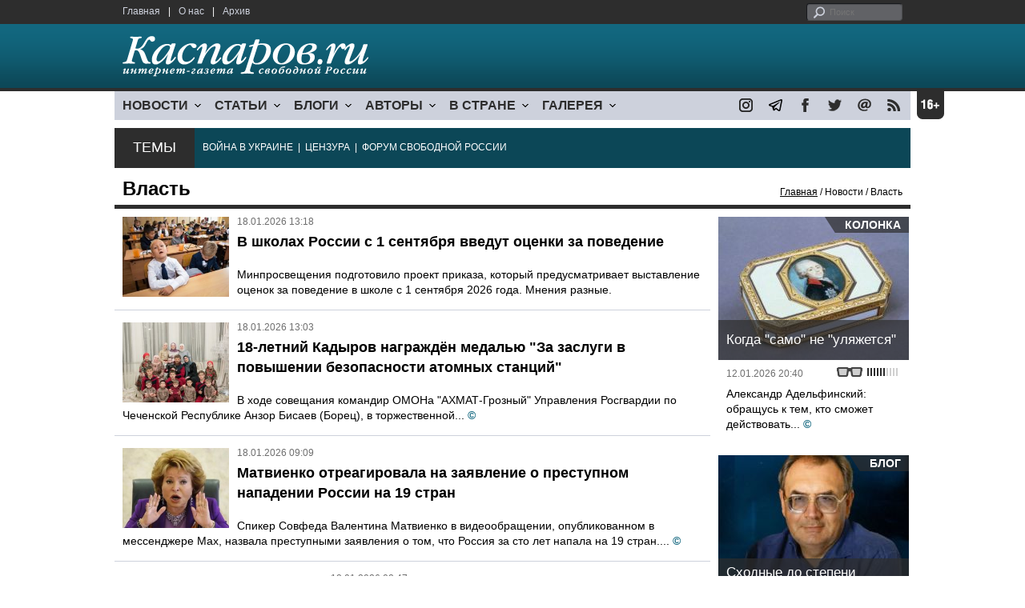

--- FILE ---
content_type: text/html; charset=UTF-8
request_url: https://www.comcb.info/section.php?id=43452BE8655FB
body_size: 9147
content:
<!DOCTYPE html>

<html xmlns="http://www.w3.org/1999/xhtml" lang="ru">

<head>
    <meta content="text/html; charset=utf-8" http-equiv="Content-Type">
    <title>Власть | Новости | Каспаров.Ru</title>
        <meta name="description" content="">
        <meta name="keywords" content="">
    <meta name="3482a4c195c2a10d31591cb7cbd11f22" content="" />
    <meta name="rp4934daf84aad40fd9460f97292c2b051" content="cdbe09985823b402605e48b457583e8f" />
        <meta name="recreativ-verification" content="5k4aFGZgB2gWqL4QX2ipyFZGcdSEY5e75ZKzdOnH" >
        <link rel="icon" href="/images/kasparov_icon_32.png" sizes="32x32">
    <link rel="shortcut icon" href="/images/favicon.ico" type="image/vnd.microsoft.icon">
    <link href="/css/main_v4.css?ver=1.19" rel="stylesheet" type="text/css" />
    <!--[if lt IE 9]><link rel="stylesheet" type="text/css" media="screen" href="/css/styles_ie.css" /><![endif]-->
        <link rel="stylesheet" type="text/css" href="/css/ddsmoothmenu.css?ver=1.03" />
    <script type="text/javascript" src="/js/jquery.js"></script>
    <script type="text/javascript" src="/js/top_news.js"></script>
        <script type="text/javascript" src="/js/ddsmoothmenu.js"></script>
    <script type="text/javascript">
        ddsmoothmenu.init({
            mainmenuid: "myslidemenu",
            orientation: 'h',
            classname: 'ddsmoothmenu'
        })
    </script>
        <script>
        function validate_search() {
            var errormessage = '';
            if (document.search_frm.s.value == '') errormessage += 'Не введена поисковая фраза!\n';
            if (document.search_frm.s.value.length < 3) errormessage += 'Поисковая фраза должна быть не менее 3 символов!\n';
            if (errormessage == '') {
                return true;
            } else {
                alert(errormessage);
                return false;
            }

        }

        function bookmark() {
            if ((navigator.appName == "Microsoft Internet Explorer") && (parseInt(navigator.appVersion) >= 4)) {
                window.external.AddFavorite(location.href, document.title);
            } else if (navigator.appName == 'Netscape') {
                alert('Нажмите CTRL+D');
            }
        }
    </script>
    </head>

<body>
                <div style="position: absolute; top: 0; left: 0;"><img src="//c1.politexpert.info/point?s=v1&t=5&id=43452BE8655FB" width="1" height="1" /></div>
        <div id="convas">
                <div id="pageHeader">
            <div class="restonage"><img src="/images/blank.gif" alt="16+" title="16+" width="34" height="35" /></div>
            <div id="HeaderContent">
                <div class="topMenu">
                    <ul class="topNav">
                        <li><a href="/">Главная</a></li>
                        <li>|</li>
                        <li><a href="/note.php?id=478CAAE6E6A38">О нас</a></li>
                        <li>|</li>
                        <li><a href="/archive.php">Архив</a></li>
                    </ul>
                </div>
                <div class="topForm">
                    <div class="search">
                        <form action="/search.php" method="get" name="search_frm" onsubmit="return validate_search();">
                            <input type="submit" value="поиск" class="go">
                            <input type="text" name="s" size="12" maxlength="32" placeholder="Поиск">
                        </form>
                    </div>
                </div>
                <div class="clear"></div>
                <div class="pageTitle">
                    <div class="siteName"><a href="/"><img src="/images/kasparov_ru.png" alt="Каспаров.Ru. Интернет-газета свободной России" title="Каспаров.Ru. Интернет-газета свободной России" width="307" height="51"></a></div>
                    <div class="forAll">
                                            </div>
                </div>
                <div class="clear"></div>
                <div class="mainMenu">
                    <div id="myslidemenu" class="ddsmoothmenu">
                        
<ul>
	<li><a href="#">НОВОСТИ</a>
	<ul>
		<li><a href="/section.php?id=43452BF16C997">Оппозиция</a></li>
		<li><a href="/section.php?id=43452BE8655FB">Власть</a></li>
		<li><a href="/section.php?id=4354A73076FEC">Общество</a></li>
		<li><a href="/section.php?id=434531DDE0DD8">Регионы</a></li>
		<li><a href="/section.php?id=4987D7D9618D5">Коррупция</a></li>
		<li><a href="/section.php?id=4987D73E5781D">Экономика</a></li>
		<li><a href="/section.php?id=4987D7509859E">В мире</a></li>
		<li><a href="/section.php?id=4AD430D430081">Экология</a></li>
		</ul>
</li>
	<li><a href="#">СТАТЬИ</a>
	<ul>
		<li><a href="/section.php?id=46641456E93EE">Интервью</a></li>
		<li><a href="/section.php?id=49BFBA87308D1">Репортаж</a></li>
		<li><a href="/section.php?id=49B1012965A91">Обзор</a></li>
		<li><a href="/section.php?id=4AD6D589490A4">Контркультура</a></li>
		<li><a href="/section.php?id=43452FA6D4743">По поводу</a></li>
		<li><a href="/section.php?id=444F8A447242B">Пятая колонка</a></li>
		<li><a href="/section.php?id=5DF751E186176">Заметка</a></li>
		</ul>
</li>
	<li><a href="/section.php?id=50A6C962A3D7C">БЛОГИ</a>
	<ul>
		<li><a href="/section.php?id=50A6C962A3D7C">Все блоги</a></li>
		</ul>
</li>
	<li><a href="/authors.php">АВТОРЫ</a>
	<ul>
		<li><a href="/authors.php">Все авторы</a></li>
		</ul>
</li>
	<li><a href="#">В СТРАНЕ</a>
	<ul>
		<li><a href="/section.php?id=50B2AD4B4667C">Образование</a></li>
		<li><a href="/section.php?id=50B2AD673AA31">Медицина</a></li>
		<li><a href="/section.php?id=50B2AD0C1CDB9">Армия</a></li>
		<li><a href="/section.php?id=50B2AD8ACA0E1">Полиция</a></li>
		<li><a href="/section.php?id=50C08BAB063C0">Тюрьмы</a></li>
		</ul>
</li>
	<li><a href="/section.php?id=4600EF3E4C2AB">ГАЛЕРЕЯ</a>
	<ul>
		<li><a href="/section.php?id=4600EF3E4C2AB">Фото</a></li>
		<li><a href="/section.php?id=4640B380AD508">Видео</a></li>
		</ul>
	</li>
</ul>
                    </div>
                    <div class="icoNav">
                        <ul>
                            <li>
                                <noindex><a href="https://www.instagram.com/kasparov.ru/"><img src="/images/ico_instagram.png" alt="instagram" title="instagram" width="17" height="17" /></a></noindex>
                            </li>
                            <li>
                                <noindex><a href="https://t.me/kasparovru"><img src="/images/ico_telegram.png" alt="telegram" title="telegram" width="17" height="17" /></a></noindex>
                            </li>
                            <li>
                                <noindex><a href="https://www.facebook.com/Kasparov.Ru"><img src="/images/ico_facebook.png" alt="facebook" title="facebook" width="17" height="17" /></a></noindex>
                            </li>
                            <li>
                                <noindex><a href="https://twitter.com/KasparovRu"><img src="/images/ico_twitter_n.png" alt="twitter" title="twitter" width="17" height="17" /></a></noindex>
                            </li>
                             <li><a href="mailto:info@kasparovru.com"><img src="/images/ico_mail.png" alt="E-mail" title="E-mail" width="17" height="17" /></a></li>
                            <li><a href="/rss/"><img src="/images/ico_rss.png" alt="RSS" width="17" height="17" /></a></li>
                        </ul>
                    </div>
                </div>
                <div class="boxContainer ThemBox">
                    <div class="ThemTitle">Темы</div>
                    <div class="ThemContainer">
                        <a href="/subject.php?id=236">ВОЙНА&nbsp;В&nbsp;УКРАИНЕ</a>&nbsp;&nbsp;|&nbsp; <a href="/subject.php?id=189">ЦЕНЗУРА</a>&nbsp;&nbsp;|&nbsp; <a href="/subject.php?id=201">ФОРУМ&nbsp;СВОБОДНОЙ&nbsp;РОССИИ</a>                    </div>
                    <div class="clear"></div>
                </div>
                                    <div id="linePath">
                        <h3>Власть</h3>
                        <div class="path"><a href="/">Главная</a> / Новости / Власть</div>
                    </div>
                            </div>
        </div><!-- pageHeader -->
        <div class="clear"></div>
        <div id="mainContainer"><div id="ContentContainer">
  <div id="SectCenterColumn">

              <div class="textContainer">
            <div class="articleItem">
                              <div class="imgContainer imgMedium"><a href="/material.php?id=696CB24B37F80&section_id=43452BE8655FB"><img src="/content/materials/202302/63EE889F6276F.jpg" alt="Фото: Анастасия Осипова/КП" width="133" height="100" /></a></div>
                              <div class="iconsBoxTop">
                  <ul class="statIco">
                    <li class="date"><span>18.01.2026 13:18</span></li>
                                      </ul>
                </div><br />
                            <div class="title">
                <h2>В школах России с 1 сентября введут оценки за поведение</h2>
                              </div>
                              <br><a href="/material.php?id=696CB24B37F80&section_id=43452BE8655FB">Минпросвещения подготовило проект приказа, который предусматривает выставление оценок за поведение в школе с 1 сентября 2026 года. Мнения разные.</a>                          </div>
          </div><!-- textContainer -->
          <div class="hr"></div>
                  <div class="textContainer">
            <div class="articleItem">
                              <div class="imgContainer imgMedium"><a href="/material.php?id=696CAE55AE1CC&section_id=43452BE8655FB"><img src="/content/materials/202103/604A3E8526527.jpg" alt="Рамзан Кадыров со своей семьей. Фото: vk.com/ramzan" width="133" height="100" /></a></div>
                              <div class="iconsBoxTop">
                  <ul class="statIco">
                    <li class="date"><span>18.01.2026 13:03</span></li>
                                      </ul>
                </div><br />
                            <div class="title">
                <h2>18-летний Кадыров награждён медалью "За заслуги в повышении безопасности атомных станций"</h2>
                              </div>
                              <br><a href="/material.php?id=696CAE55AE1CC&section_id=43452BE8655FB">В ходе совещания командир ОМОНа "АХМАТ-Грозный" Управления Росгвардии по Чеченской Республике Анзор Бисаев (Борец), в торжественной...</a> <strong class="exclusive">&copy;</strong>                          </div>
          </div><!-- textContainer -->
          <div class="hr"></div>
                  <div class="textContainer">
            <div class="articleItem">
                              <div class="imgContainer imgMedium"><a href="/material.php?id=696C779DBD09E&section_id=43452BE8655FB"><img src="/content/materials/201508/55DF450FABE00.jpg" alt="В.Матвиенко. Источник - obozrevatel.ua" width="133" height="100" /></a></div>
                              <div class="iconsBoxTop">
                  <ul class="statIco">
                    <li class="date"><span>18.01.2026 09:09</span></li>
                                      </ul>
                </div><br />
                            <div class="title">
                <h2>Матвиенко отреагировала на заявление о преступном нападении России на 19 стран</h2>
                              </div>
                              <br><a href="/material.php?id=696C779DBD09E&section_id=43452BE8655FB">Спикер Совфеда Валентина Матвиенко в видеообращении, опубликованном в мессенджере Max, назвала преступными заявления о том, что Россия за сто лет напала на 19 стран....</a> <strong class="exclusive">&copy;</strong>                          </div>
          </div><!-- textContainer -->
          <div class="hr"></div>
                  <div id="LeftColumn">
            <div class="boxWhiteContainer">
              <div class="boxTitle">
                <div class="NewsTitle">НОВОСТИ</div>
              </div>
              <div class="textContainer">
                              </div>
              <div class="textContainer newsDay">
                <div class="title">Новость дня</div>
                            <div class="newsItem">
                <big>13:18</big><br />
                <a href="/material.php?id=696CB24B37F80">В школах России с 1 сентября введут оценки за поведение</a>              </div>
                            </div>
              <div class="textContainer">
                            <div class="newsItem">
                <big>13:03 <span class="gDate">18.01.2026</span></big><br />
                <a href="/material.php?id=696CAE55AE1CC">18-летний Кадыров награждён медалью &quot;За заслуги в повышении безопасности атомных станций&quot;</a> <strong class="exclusive">&copy;</strong>              </div>
                            <div class="newsItem">
                <big>12:29 <span class="gDate">18.01.2026</span></big><br />
                <a href="/material.php?id=696CA710195E1">Второй человек задержан по делу о взрыве гранаты в центре профподготовки МВД в Коми</a> <strong class="exclusive">&copy;</strong>              </div>
                            </div>
              <div class="textContainer newsDay">
                <div class="title">Новость дня</div>
                            <div class="newsItem">
                <big>09:35</big><br />
                <a href="/material.php?id=696C7D686EF64">В ближайшие месяцы NASA планирует облет Луны экипажем из четырех астронавтов</a> <strong class="exclusive">&copy;</strong>              </div>
                            </div>
              <div class="textContainer">
                            </div>
              <div class="textContainer newsDay">
                <div class="title">Новость дня</div>
                            <div class="newsItem">
                <big>09:09</big><br />
                <a href="/material.php?id=696C779DBD09E">Матвиенко отреагировала на заявление о преступном нападении России на 19 стран</a> <strong class="exclusive">&copy;</strong>              </div>
                            </div>
              <div class="textContainer">
                            </div>
              <div class="textContainer newsDay">
                <div class="title">Новость дня</div>
                            <div class="newsItem">
                <big>08:47</big><br />
                <a href="/material.php?id=696C71B6069F1">После налетов эвакуировали 70 бесланцев, в Ростове расселяют подъезд дома, нет света у оккупированных украинцев</a> <strong class="exclusive">&copy;</strong>              </div>
                            </div>
              <div class="textContainer">
                            </div>
              <div class="textContainer newsDay">
                <div class="title">Новость дня</div>
                            <div class="newsItem">
                <big>08:17</big><br />
                <a href="/material.php?id=696C6BC7336F8">За сутки российские средства ПВО обнаружили 174 беспилотника</a> <strong class="exclusive">&copy;</strong>              </div>
                            </div>
              <div class="textContainer">
                            <div class="newsItem">
                <big>16:49 <span class="gDate">17.01.2026</span></big><br />
                <a href="/material.php?id=696B923AD506E">Италия задержала сухогруз, вышедший из Новороссийска</a> <strong class="exclusive">&copy;</strong>              </div>
                            <div class="newsItem">
                <big>16:19 <span class="gDate">17.01.2026</span></big><br />
                <a href="/material.php?id=696B8AE683915">Под Новосибирском проблемы с движением поездов в западном и южном направлениях</a> <strong class="exclusive">&copy;</strong>              </div>
                            <div class="newsItem">
                <big>09:17 <span class="gDate">17.01.2026</span></big><br />
                <a href="/material.php?id=696B288D36498">За декабрь российский бюджет сделал долгов почти на 1,5 трлн рублей</a> <strong class="exclusive">&copy;</strong>              </div>
                            <div class="newsItem">
                <big>09:04 <span class="gDate">17.01.2026</span></big><br />
                <a href="/material.php?id=696B251103361">ГРУ России обвиняют в попытках поджога в Литве складов поставки военной помощи Украине</a> <strong class="exclusive">&copy;</strong>              </div>
                            <div class="newsItem">
                <big>08:53 <span class="gDate">17.01.2026</span></big><br />
                <a href="/material.php?id=696B20DA2EF28">Командование объединенных арктических сил Дании ждет роста активности РФ вокруг Гренландии</a> <strong class="exclusive">&copy;</strong>              </div>
                            <div class="newsItem">
                <big>08:24 <span class="gDate">17.01.2026</span></big><br />
                <a href="/material.php?id=696B1C255B5CF">Ночь оказалась беспокойной для жителей и гостей Сочи, Туапсе и &quot;Сириуса&quot;</a> <strong class="exclusive">&copy;</strong>              </div>
                            <div class="newsItem">
                <big>17:56 <span class="gDate">16.01.2026</span></big><br />
                <a href="/material.php?id=696A50463581C">Роскомнадзор сознательно замедляет работу мессенджера Телеграм</a> <strong class="exclusive">&copy;</strong>              </div>
                            <div class="newsItem">
                <big>17:42 <span class="gDate">16.01.2026</span></big><br />
                <a href="/material.php?id=696A4D1D7F1CE">Фонд Noble Capital требует от РФ исполнить обязательства по облигациям Российской империи</a> <strong class="exclusive">&copy;</strong>              </div>
              
            <div class="clear"></div><br />
              </div><!-- textContainer -->
            </div><!-- boxWhiteContainer -->
          </div><!-- LeftColumn -->
          <div id="RightColumn">
            <div class="boxWhiteContainer">
                        <div class="textContainer">
              <div class="articleItem">
                                  <div class="iconsBoxTop">
                    <ul class="statIco">
                      <li class="date"><span>18.01.2026 08:47</span></li>
                                          </ul>
                  </div>
                  <div class="clear"></div>
                                <div class="title">
                  <h2>После налетов эвакуировали 70 бесланцев, в Ростове расселяют подъезд дома, нет света у оккупированных украинцев</h2>
                                  </div>
                                  <div class="imgContainer imgSmall"><a href="/material.php?id=696C71B6069F1&section_id=43452BE8655FB"><img src="/content/materials/202202/6213B6CF2DF75.jpg" alt="Эвакуация из "ДНР", 18.02.22. Фото: С.Батурин, t.me/petrolenspb" width="80" height="60" /></a></div>
                                  <div class="atext lgtxt"><a href="/material.php?id=696C71B6069F1&section_id=43452BE8655FB">В Беслане в ночь на 18 января обломки беспилотников упали на крышу пятиэтажного дома, повредив ее и окна здания.</a> <strong class="exclusive">&copy;</strong></div>
                              </div>
            </div><!-- textContainer -->
                          <div class="clear"></div>
              <div class="hr"></div>
                        <div class="textContainer">
              <div class="articleItem">
                                  <div class="iconsBoxTop">
                    <ul class="statIco">
                      <li class="date"><span>18.01.2026 08:17</span></li>
                                          </ul>
                  </div>
                  <div class="clear"></div>
                                <div class="title">
                  <h2>За сутки российские средства ПВО обнаружили 174 беспилотника</h2>
                                  </div>
                                  <div class="imgContainer imgSmall"><a href="/material.php?id=696C6BC7336F8&section_id=43452BE8655FB"><img src="/content/materials/202303/64212557B53C6.jpg" alt="Атака беспилотников" width="80" height="60" /></a></div>
                                  <div class="atext lgtxt"><a href="/material.php?id=696C6BC7336F8&section_id=43452BE8655FB">Средства противовоздушной обороны в период с 23:00 мск 17 января до 7:00 мск 18 января обнаружили 63 украинских беспилотника самолетного типа. Днем 17 января – более ста.</a> <strong class="exclusive">&copy;</strong></div>
                              </div>
            </div><!-- textContainer -->
                          <div class="clear"></div>
              <div class="hr"></div>
                        <div class="textContainer">
              <div class="articleItem">
                                  <div class="iconsBoxTop">
                    <ul class="statIco">
                      <li class="date"><span>17.01.2026 16:19</span></li>
                                          </ul>
                  </div>
                  <div class="clear"></div>
                                <div class="title">
                  <h2>Под Новосибирском проблемы с движением поездов в западном и южном направлениях</h2>
                                  </div>
                                  <div class="imgContainer imgSmall"><a href="/material.php?id=696B8AE683915&section_id=43452BE8655FB"><img src="/content/materials/202401/659C069CEF78B.jpg" alt="Железнодорожные пути (архив). Фото: Екатерина Кузьмина / РБК" width="80" height="60" /></a></div>
                                  <div class="atext lgtxt"><a href="/material.php?id=696B8AE683915&section_id=43452BE8655FB">В Новосибирской области 17 января в 10:12 по местному времени на участке между станциями Коченёво и Дупленская западного направления встали поезда. Проблемы и на южном направлении.</a> <strong class="exclusive">&copy;</strong></div>
                              </div>
            </div><!-- textContainer -->
                          <div class="clear"></div>
              <div class="hr"></div>
                        <div class="textContainer">
              <div class="articleItem">
                                  <div class="iconsBoxTop">
                    <ul class="statIco">
                      <li class="date"><span>17.01.2026 09:17</span></li>
                                          </ul>
                  </div>
                  <div class="clear"></div>
                                <div class="title">
                  <h2>За декабрь российский бюджет сделал долгов почти на 1,5 трлн рублей</h2>
                                  </div>
                                  <div class="imgContainer imgSmall"><a href="/material.php?id=696B288D36498&section_id=43452BE8655FB"><img src="/content/materials/201910/5DA46BF0404D7.jpg" alt="Иллюстрация: Сергей Ёлкин" width="80" height="60" /></a></div>
                                  <div class="atext lgtxt"><a href="/material.php?id=696B288D36498&section_id=43452BE8655FB">По итогам 2025 года российский федеральный бюджет был исполнен с дефицитом в 2,6% ВВП.</a> <strong class="exclusive">&copy;</strong></div>
                              </div>
            </div><!-- textContainer -->
                          <div class="clear"></div>
              <div class="hr"></div>
                        <div class="textContainer">
              <div class="articleItem">
                                  <div class="iconsBoxTop">
                    <ul class="statIco">
                      <li class="date"><span>17.01.2026 09:04</span></li>
                                          </ul>
                  </div>
                  <div class="clear"></div>
                                <div class="title">
                  <h2>ГРУ России обвиняют в попытках поджога в Литве складов поставки военной помощи Украине</h2>
                                  </div>
                                  <div class="imgContainer imgSmall"><a href="/material.php?id=696B251103361&section_id=43452BE8655FB"><img src="/content/materials/202303/6405982E032DC.jpg" alt="Глава диверсионно-штурмовой разведывательной группы.. Фото: YouTube" width="80" height="60" /></a></div>
                                  <div class="atext lgtxt"><a href="/material.php?id=696B251103361&section_id=43452BE8655FB">Власти Литвы обвинили Главное разведывательное управление (ГРУ) России в двух попытках поджога инфраструктуры, связанной с поставками военной помощи Украине.</a> <strong class="exclusive">&copy;</strong></div>
                              </div>
            </div><!-- textContainer -->
                        <div class="textContainer">
              <div class="articleItem">
                                  <div class="iconsBoxTop">
                    <ul class="statIco">
                      <li class="date"><span>17.01.2026 08:53</span></li>
                                          </ul>
                  </div>
                  <div class="clear"></div>
                                <h4>Командование объединенных арктических сил Дании ждет роста активности РФ вокруг Гренландии</h4>
                
                                      <div class="atext mdtxt"><a href="/material.php?id=696B20DA2EF28&section_id=43452BE8655FB">Союзники ждут роста российской активности вокруг Гренландии в ближайшие годы, заявил руководитель Командования объединенных арктический сил Дании.</a> <strong class="exclusive">&copy;</strong></div>
                                </div>
            </div><!-- textContainer -->
                    <div class="textContainer">
              <div class="articleItem">
                                  <div class="iconsBoxTop">
                    <ul class="statIco">
                      <li class="date"><span>17.01.2026 08:24</span></li>
                                          </ul>
                  </div>
                  <div class="clear"></div>
                                <h4>Ночь оказалась беспокойной для жителей и гостей Сочи, Туапсе и "Сириуса"</h4>
                
                                      <div class="atext mdtxt"><a href="/material.php?id=696B1C255B5CF&section_id=43452BE8655FB">Силы ПВО в ночь на 17 января перехватили 99 украинских дронов самолетного типа. Беспокойной была ночь для жителей и гостей Сочи, Туапсе и "Сириуса".</a> <strong class="exclusive">&copy;</strong></div>
                                </div>
            </div><!-- textContainer -->
                    <div class="textContainer">
              <div class="articleItem">
                                  <div class="iconsBoxTop">
                    <ul class="statIco">
                      <li class="date"><span>16.01.2026 17:56</span></li>
                                          </ul>
                  </div>
                  <div class="clear"></div>
                                <h4>Роскомнадзор сознательно замедляет работу мессенджера Телеграм</h4>
                
                                      <div class="atext mdtxt"><a href="/material.php?id=696A50463581C&section_id=43452BE8655FB">Роскомнадзор замедляет работу мессенджера Телеграм из-за слишком медленной блокировки анонимных каналов, заявил "Национальной службе новостей" депутат Андрей Свинцов. Он представляет ЛДПР.</a> <strong class="exclusive">&copy;</strong></div>
                                </div>
            </div><!-- textContainer -->
                    <div class="textContainer">
              <div class="articleItem">
                                  <div class="iconsBoxTop">
                    <ul class="statIco">
                      <li class="date"><span>16.01.2026 17:42</span></li>
                                          </ul>
                  </div>
                  <div class="clear"></div>
                                <h4>Фонд Noble Capital требует от РФ исполнить обязательства по облигациям Российской империи</h4>
                
                                      <div class="atext mdtxt"><a href="/material.php?id=696A4D1D7F1CE&section_id=43452BE8655FB">Инвестиционный фонд Noble Capital подал в федеральный суд округа Колумбия (США) иск с требованием исполнить обязательства по облигациям, которые были выпущены в 1916 году.</a> <strong class="exclusive">&copy;</strong></div>
                                </div>
            </div><!-- textContainer -->
                    <div class="textContainer">
              <div class="articleItem">
                                  <div class="iconsBoxTop">
                    <ul class="statIco">
                      <li class="date"><span>16.01.2026 17:21</span></li>
                                          </ul>
                  </div>
                  <div class="clear"></div>
                                <h4>Министр энергетики Шмыгаль: в Украине не осталось ни одной целой электростанции</h4>
                
                                      <div class="atext mdtxt"><a href="/material.php?id=696A48877C4C8&section_id=43452BE8655FB">По словам министра энергетики Украины Дениса Шмыгаля, в стране не сохранилось ни одной полностью уцелевшей электростанции. Россия стремится уничтожить энергетику..</a> <strong class="exclusive">&copy;</strong></div>
                                </div>
            </div><!-- textContainer -->
                    <div class="textContainer">
              <div class="articleItem">
                                  <div class="iconsBoxTop">
                    <ul class="statIco">
                      <li class="date"><span>16.01.2026 13:50</span></li>
                                          </ul>
                  </div>
                  <div class="clear"></div>
                                <h4>Гарант соблюдения Конституции России Путин опять нарушает её</h4>
                
                                      <div class="atext mdtxt"><a href="/material.php?id=696A1658D7629&section_id=43452BE8655FB">О точной дате послания президента России Владимира Путина Федеральному собрания станет известно, когда он сам определится со сроками.</a> <strong class="exclusive">&copy;</strong></div>
                                </div>
            </div><!-- textContainer -->
                    <div class="textContainer">
              <div class="articleItem">
                                  <div class="iconsBoxTop">
                    <ul class="statIco">
                      <li class="date"><span>16.01.2026 10:32</span></li>
                                          </ul>
                  </div>
                  <div class="clear"></div>
                                <h4>Внешнеторговый оборот России снизился на 4,1% за 11 месяцев 2025 года</h4>
                
                                      <div class="atext mdtxt"><a href="/material.php?id=6969E890365B5&section_id=43452BE8655FB">Данные по ио итогам января-ноября 2025 года показали сокращение внешней торговли РФ, следует из данных сайта Федеральной таможенной службы.</a> <strong class="exclusive">&copy;</strong></div>
                                </div>
            </div><!-- textContainer -->
                <div class="articleLeters">
           &nbsp;&nbsp;<b>1</b>&nbsp;&nbsp;<a href="/section.php?id=43452BE8655FB&page=2">2</a>&nbsp;&nbsp;<a href="/section.php?id=43452BE8655FB&page=3">3</a>&nbsp; &nbsp; <a href="/section.php?id=43452BE8655FB&page=2">&#187;</a></a> &nbsp;&nbsp; <a href="/section.php?id=43452BE8655FB&page=3">&#187;&#187;</a></a>        </div>
        <div class="clear"></div>
            <div class="clear"></div>
            </div>
          </div><!-- RightColumn -->

  </div><!-- SectCenterColumn -->
</div><!-- SectCenterColumn -->
<div id="RightColumn" class="indent">
          <div class="boxWhiteContainer">
            <a href="/material.php?id=696531BD85974">
                <div class="materialTypeBox"><span class="materialType">Колонка</span></div>
                <div class="TitleBox">
                    <div class="title">Когда &quot;само&quot; не &quot;уляжется&quot;</div>
                </div>
                <div class="imgContainer"><a href="/material.php?id=696531BD85974"><img src="/content/materials/201503/5502BFD35C867.jpg" alt="Табакерка с изображением Павла. Фото: liveinternet.ru" title="Табакерка с изображением Павла. Фото: liveinternet.ru" width="238" height="179"></a></div>
            </a>
            <div class="textContainer">
                <div class="iconsBox">
                    <ul class="statIco">
                        <li class="glassesIco"><span><img src="/images/views3.png" width="38" height="10"></span></li>
                                            </ul>
                </div>
                <div class="date">12.01.2026&nbsp;20:40</div>
                <div class="articleItem">
                    <a href="/material.php?id=696531BD85974">Александр Адельфинский: обращусь к тем, кто сможет действовать...</a> <strong class="exclusive">&copy;</strong>                </div>
            </div>
        </div><!-- boxContainer tableCell1 -->
        <div class="clear"></div>
                    <div class="br"></div>
        <div class="boxWhiteContainer">
            <a href="/material.php?id=696BFD34DA22E">
                <div class="materialTypeBox"><span class="materialType">Блог</span></div>
                <div class="TitleBox">
                    <div class="title">Сходные до степени смешения</div>
                </div>
                <div class="imgContainer"><a href="/material.php?id=696BFD34DA22E"><img src="/content/materials/202501/67840CD622000.jpg" alt="Владимир Пастухов. Фото: novayagazeta.eu" title="Владимир Пастухов. Фото: novayagazeta.eu" width="238" height="179"></a></div>
            </a>
            <div class="textContainer">
                <div class="iconsBox">
                    <ul class="statIco">
                        <li class="glassesIco"><span><img src="/images/views2.png" width="38" height="10"></span></li>
                                            </ul>
                </div>
                <div class="date">18.01.2026&nbsp;00:22</div>
                <div class="articleItem">
                    <a href="/material.php?id=696BFD34DA22E">Владимир Пастухов: Видимо, что-то разлито в атмосфере современного общества...</a>                </div>
            </div>
        </div><!-- boxContainer tableCell1 -->
        <div class="clear"></div>
                    <div class="br"></div>
        <div class="boxWhiteContainer">
            <a href="/material.php?id=69662EE09BD1F">
                <div class="materialTypeBox"><span class="materialType">Колонка</span></div>
                <div class="TitleBox">
                    <div class="title">Трамп развлекается, Китай напрягается (окончание)</div>
                </div>
                <div class="imgContainer"><a href="/material.php?id=69662EE09BD1F"><img src="/content/materials/202504/67F5257F941DB.jpg" alt="Советский плакат в погранотряде." title="Советский плакат в погранотряде." width="238" height="179"></a></div>
            </a>
            <div class="textContainer">
                <div class="iconsBox">
                    <ul class="statIco">
                        <li class="glassesIco"><span><img src="/images/views3.png" width="38" height="10"></span></li>
                                            </ul>
                </div>
                <div class="date">13.01.2026&nbsp;14:43</div>
                <div class="articleItem">
                    <a href="/material.php?id=69662EE09BD1F">Александр Немец: Кого местное население люто ненавидят, так это Москву...</a> <strong class="exclusive">&copy;</strong>                </div>
            </div>
        </div><!-- boxContainer tableCell1 -->
        <div class="clear"></div>
                    <div class="br"></div>
        <div class="boxWhiteContainer">
            <a href="/material.php?id=69623E89C706B">
                <div class="materialTypeBox"><span class="materialType">Колонка</span></div>
                <div class="TitleBox">
                    <div class="title">Записки провинциала</div>
                </div>
                <div class="imgContainer"><a href="/material.php?id=69623E89C706B"><img src="/content/materials/201806/5B1E5A63D7F17.jpg" alt="Холопы." title="Холопы." width="238" height="179"></a></div>
            </a>
            <div class="textContainer">
                <div class="iconsBox">
                    <ul class="statIco">
                        <li class="glassesIco"><span><img src="/images/views3.png" width="38" height="10"></span></li>
                                            </ul>
                </div>
                <div class="date">10.01.2026&nbsp;15:00</div>
                <div class="articleItem">
                    <a href="/material.php?id=69623E89C706B">Лев Владимиров: Самарцы как и все россияне – это холопы XXI века</a> <strong class="exclusive">&copy;</strong>                </div>
            </div>
        </div><!-- boxContainer tableCell1 -->
        <div class="clear"></div>
                    <div class="br"></div>
        <div class="boxWhiteContainer">
            <a href="/material.php?id=6967D81F360F2">
                <div class="materialTypeBox"><span class="materialType">Блог</span></div>
                <div class="TitleBox">
                    <div class="title">Иранская драма</div>
                </div>
                <div class="imgContainer"><a href="/material.php?id=6967D81F360F2"><img src="/content/materials/202211/63865DAFE298C.jpg" alt="Аркадий Дубнов" title="Аркадий Дубнов" width="238" height="179"></a></div>
            </a>
            <div class="textContainer">
                <div class="iconsBox">
                    <ul class="statIco">
                        <li class="glassesIco"><span><img src="/images/views3.png" width="38" height="10"></span></li>
                                            </ul>
                </div>
                <div class="date">14.01.2026&nbsp;20:56</div>
                <div class="articleItem">
                    <a href="/material.php?id=6967D81F360F2">Аркадий Дубнов: До 20 января США не решатся нанести ВОЕННЫЙ удар по Ирану.</a>                </div>
            </div>
        </div><!-- boxContainer tableCell1 -->
        <div class="clear"></div>
                    <div class="br"></div>
        <div class="textContainer indent">
            <div align="center"></div>
        </div>
</div><!-- RightColumn -->
<div class="clear"></div>
</div>
<div class="clear"></div>
</div><!-- mainContainer -->
<div class="clear"></div>
<div id="pageFooter">
	<div id="FooterContent">
		<div id="LeftColumn">
			<div class="footerLogo"><img src="/images/kasparov_ru_sm.png"  alt="Каспаров.Ru. Интернет-газета свободной России" title="Каспаров.Ru. Интернет-газета свободной России" width="205" height="34"></div>
			<div class="copyright">
				&copy; 2005-2026. Все права защищены. v1			</div>
			<div class="terms">
				При полном или частичном использовании материалов, опубликованных на страницах сайта, ссылка на источник обязательна.
			</div>
			<div class="advLink">
			 <a href="/section.php?id=49A6419EA4697">Бизнес-материалы</a> &nbsp;|&nbsp;  <a href="/material.php?id=4ABCF5BF02E8D">Реклама</a><br />
			 <noindex><!-- Rating@Mail.ru logo --></noindex>
			</div>
		</div>
		<div id="MainCenterColumn">
			<div class="tableBase">
				<div class="tableBaseRow">
<div class="tableCell4">
	<strong>НОВОСТИ</strong><br /><br />
	<a href="/section.php?id=43452BF16C997">Оппозиция</a><br />
	<a href="/section.php?id=43452BE8655FB">Власть</a><br />
	<a href="/section.php?id=4354A73076FEC">Общество</a><br />
	<a href="/section.php?id=434531DDE0DD8">Регионы</a><br />
	<a href="/section.php?id=4987D7D9618D5">Коррупция</a><br />
	<a href="/section.php?id=4987D73E5781D">Экономика</a><br />
	<a href="/section.php?id=4987D7509859E">В мире</a><br />
	<a href="/section.php?id=4AD430D430081">Экология</a><br /><br />
	<a href="/section.php?id=50A6C962A3D7C"><strong>БЛОГИ</strong></a><br />
</div>
<div class="tableCell4">
	<strong>СТАТЬИ</strong><br /><br />
	<a href="/section.php?id=46641456E93EE">Интервью</a><br />
	<a href="/section.php?id=49BFBA87308D1">Репортаж</a><br />
	<a href="/section.php?id=49B1012965A91">Обзор</a><br />
	<a href="/section.php?id=4D08F3E41C7D9">Опрос</a><br />
	<a href="/section.php?id=4AD6D589490A4">Контркультура</a><br />
	<a href="/section.php?id=43452FA6D4743">По поводу</a><br />
	<a href="/section.php?id=444F8A447242B">Пятая колонка</a><br /><br />
	<a href="/authors.php"><strong>АВТОРЫ</strong></a><br />
</div>
<div class="tableCell4">
	<strong>В СТРАНЕ</strong><br /><br />
	<a href="/section.php?id=50B2AD4B4667C">Образование</a><br />
	<a href="/section.php?id=50B2AD673AA31">Медицина</a><br />
	<a href="/section.php?id=50B2AD0C1CDB9">Армия</a><br />
	<a href="/section.php?id=50B2AD8ACA0E1">Полиция</a><br />
	<a href="/section.php?id=50C08BAB063C0">Тюрьмы</a><br /><br />
	<strong>ГАЛЕРЕЯ</strong><br /><br />
	<a href="/section.php?id=4600EF3E4C2AB">Фото</a><br />
	<a href="/section.php?id=4640B380AD508">Видео</a><br />
</div>
					<div class="tableCell4">
												<strong>RSS</strong><br /><br />
						<a href="/rss/">Новости</a><br />
						<a href="/rss/policy.xml">Политика</a><br />
						<a href="/rss/society.xml">Общество</a><br />
					</div>
				</div><!-- tableBaseRow -->
			</div><!-- tableBase -->
		</div><!-- MainCenterColumn -->
		<div class="clear"></div>
	</div>
</div>
<div class="pixoTop"><script>
  (function(i,s,o,g,r,a,m){i['GoogleAnalyticsObject']=r;i[r]=i[r]||function(){
  (i[r].q=i[r].q||[]).push(arguments)},i[r].l=1*new Date();a=s.createElement(o),
  m=s.getElementsByTagName(o)[0];a.async=1;a.src=g;m.parentNode.insertBefore(a,m)
  })(window,document,'script','//www.google-analytics.com/analytics.js','ga');

  ga('create', 'UA-6455669-1', 'kasparov.ru');
  ga('send', 'pageview');

</script>
</div>
</body>
</html>


--- FILE ---
content_type: text/css
request_url: https://www.comcb.info/css/main_v4.css?ver=1.19
body_size: 4377
content:
body
{color: #000; background:#fff url('/images/bg_top.gif') repeat-x top;}
body, td, th, textarea, select, h2, h3, h4, h5, h6, div
{font-size: 12px; font-family: arial; line-height: 140%; margin:0px;padding:0px}
body 
{padding: 0 5px;}
h1
{font-size: 18px; font-weight: bolder; margin:0px; padding:0px;}
noindex
{width:1000px;}
big
{font-size: 18px; font-weight: 400;}
.articleItem h2
{font-size: 18px; font-weight: 900;}
.articleItem h3
{font-size: 14px; font-weight: 100; font-style: italic}
.articleItem h4
{font-size: 14px; font-weight: 900; margin: 12px 0px 0px 0px;}
.poolTitle h2
{font-size: 14px; font-weight: 900;}
#linePath h3,
.archiveTitle h3
{font-size: 24px;  font-weight: 900; font-family: Arial; float:left;line-height: 100%;}
.articleItem h3.author
{margin-top:3px;}
.articleItem h5.author
{margin-top:3px;  font-weight: 100; font-style: italic}
.indent
{margin-top:10px;}
.red
{color: #FF0000}
.exclusive
{color: #12677f}
.gDate
{color: #bec2cc}
.mtitle
{margin-top: 10px;}
.mtitle h1
{padding-bottom:10px;font-size: 20px;line-height: 1.1;margin-top: -10px;}
.mtitle h2
{font-size: 14px; font-weight: 400; font-style: italic; padding-bottom:10px}
.mtitle h3.update
{font-size: 12px; font-weight: 800; font-style: italic; padding-bottom:10px}
.articleBody h4
{margin-top: 10px; font-size: 16px;  font-weight: 900;}
.attention
{color:#000;}
.attention strong
{ text-align: center; padding: 0px 6px; background-color: #f2dede; border: 1px solid #a94442; color:#a94442; border-radius: 10px; width: 10px;}

.noindent p:first-child
{margin-top: 0;padding-top:0;}

sup
{font-size:9px; font-weight: normal;}
.newsItem, 
.articleItem,
.articleBody,
.noticeItem
{font-size: 14px;}

.articleBody img 
{margin: 0 10px 10px 0}
.articleLeters
{margin: 20px 0; text-align: center}
small
{font-size: 10px;}

.lgtxt
{font-size:14px; font-weight: normal;}
.mdtxt
{font-size:12px; font-weight: normal;}
.smtxt
{font-size:10px; font-weight: normal;}
.img
{border: 1px solid #646362;}

div
{margin: 0px;padding:0px;}
.allCaps
{text-transform: uppercase}
p
{margin: 12px 0px 0px 0px;}
img
{border: 0;margin:0;}
.clear
{height: 0; line-height: 0; font-size: 0; border: 0; clear: both;float: none;}

#pageHeader
{margin:0 auto;}
.topMenu
{font-family: Arial; font-size: 12px; color: #fff; height:30px; width: 750px;float:left;}
.topForm
{padding: 4px 10px 0 0;float: right; width: 150px; text-align:right}
.pageTitle
{height:84px;overflow: hidden}
#pageFooter
{background: #2d2d2d; margin: 10px -5px 0 -5px;min-width: 1004px;}

.titleSectionBox
{border-bottom: 3px solid #2d2d2d;margin: 10px 0 10px 0;}
.titleSectionBox span
{background: url('/images/section_title_box_bg.png') right top no-repeat; padding: 5px 18px 1px 6px; color:#fff}

/* container */
#ContentContainer,
#mainContainer,
#FooterContent
{text-align:left;margin:0 auto;}
#mainContainer
{pa-dding-top: 10px}

#pageHeader,
#mainContainer,
#FooterContent,
#ContentContainer
{width:994px;}

#linePath
{padding:14px 10px 6px 10px; border-bottom: #2d2d2d 5px solid; height: 26px;line-height: 100%; overflow: hidden}
.path
{margin-top: 10px; float: right;line-height: 100%; width:610px; text-align: right; overflow: hidden; white-space: nowrap; text-overflow: ellipsis;}
.path a
{line-height: 100%;}

#FooterContent
{padding:30px 10px 25px 10px}

.footerLogo,
.copyright,
.terms,
.advLink
{padding: 10px 10px 0; width:235px; color: #fff;}

.footerLogo
{padding-top: 20px}
.terms
{font-size: 10px;}

.advLink
{padding-top: 30px}
.advLink img
{margin:10px 10px 0 0;}


/************* TopNews *************/
#TopNews ul {
	list-style: none;
	margin: 0;
	padding: 0;
	border: 0;
	outline: 0;
	font-weight: inherit;
	font-style: inherit;
	font-size: 100%;
	font-family: inherit;
	vertical-align: baseline;
}

div#TopNews
{margin-top: 0px;width: 734px;height: 300px;clear: both; float: left;}


ul.red_li
{margin: 0; padding: 0; list-style: none; clear:both;}
ul.red_li li
{padding-left: 10px; padding-bottom:5px;margin-top:5px; background:url('/images/gli.gif') no-repeat !important; }



ul#TopNewsImg li
{display: none;}

ul#TopNewsImg li.active
{display: block;}

ul#TopNewsImg li a img
{float: left;}
ul#TopNewsTit
{float: right;padding-left: 10px;background: #fff;}

ul#TopNewsTit li
{background: #fff;border-bottom: 1px solid #cccccc;	height: 51px;width: 355px;padding-top: 8px;}

ul#TopNewsTit li.last_item
{border-bottom: none;height: 51px;}

ul#TopNewsTit li.active
{
	background: #cdd1dc;
	width: 414px;
	margin-left: -68px;
	border-bottom: none;
	height: 53px;
	padding-left: 10px;
	padding-right: 10px;
	padding-top: 8px;
	margin-top:-1px;
}

ul#TopNewsTit li:first-child.active
{
	margin-top:0px;
}

ul#TopNewsTit li.one_row
{height: 56px;padding-top: 14px;}
ul#TopNewsTit li h1 a, ul#TopNewsTit li h1 a:visited
{color: #000;font-size: 14px;text-decoration: none;line-height: 1.4em;}
ul#TopNewsTit li.active h1 a, ul#TopNewsTit li.active h1 a:visited
{color: #000;font-size: 16px;line-height: 1.4em;}

/************* TopNews end *************/


/************* topNav *************/

.topMenu ul.topNav
{margin:0;padding:0;list-style:none;white-space: nowrap;}
.topMenu ul.topNav li
{float:left; padding:8px 0 0 10px;line-height: 100%;}
.topMenu ul.topNav li a
{width:auto; font: 12px arial; color: #cdd1dc; text-decoration: none;line-height: 100%;}
.topMenu ul.topNav li a:hover
{color: #ffffff; background-color:transparent; text-decoration: underline;}

/************* End topNav *************/ 

/************* mainMenu *************/
.mainMenu
{background: #cdd1dc; height:36px}
.mainNav
{width: 777px; float:left;}
/*
.mainNav ul
{margin:0;padding:0;list-style:none;white-space: nowrap;display: block;clear:both}
.mainNav ul li
{float:left; padding:0px;margin-top:10px;}
.mainNav ul li a
{width:auto; font: 16px arial; color: #2d2d2d; text-decoration: none;padding:10px 10px 10px 10px;height:35px;}
.mainNav ul li a:hover
{color: #ffffff; background-color:transparent;background:#2d2d2d;}
.mainNav ul li.selected
{width:auto; font: 16px arial; color: #2d2d2d; font-weight: 900; text-decoration: none;margin-top:0;padding:10px 10px 10px 10px;height:35px;background:#fff;}
*/

.icoNav
{width: 224px; float:left;}
.icoNav ul
{margin:0;padding:0;list-style:none;white-space: nowrap;display: block;clear:both}
.icoNav ul li
{float:left; padding:0px;margin-top:9px;}
.icoNav ul li a
{width:auto; font: 16px arial; text-decoration: none;padding:8px 10px 10px 10px;height:35px;}
.icoNav ul li a:hover
{color: #ffffff;}

.restonage
{position:absolute; top: 114px; margin-left: 1002px;}
.restonage img
{background: #fff url('/images/16plus.gif') no-repeat bottom;}

.pixoTop
{position:absolute; top: 0px; right:0px; width: 1px; height:1px; overflow: hidden;}

/************* End mainMenu *************/


.atext
{padding-top:3px;}
.siteName
{padding: 15px 0 15px 10px;float: left;}
.forAll
{padding: 10px 10px 0 0;float: right;}
.date
{color:#6e6e6e;}
div.date
{padding-top:5px;}

/************* columns *************/ 

#LeftColumn,
#CenterColumn,
#RightColumn,
#MainCenterColumn,
#SectCenterColumn
{float:left;}

#LeftColumn
{width:250px;}
#RightColumn
{width:238px;}

#RightColumn
{margin-left: 10px;}

#MainCenterColumn
{width:734px; margin-left: 10px;}

#SectCenterColumn
{width:744px;}

.archiveTitle
{padding:6px 10px 6px 10px; width:304px; float:left;}

.dateSelect
{width:400px; float:right; padding: 10px 10px 10px 10px}
.dateSelect table 
{float:right}

#SectCenterColumn #RightColumn
{width:484px;}

#FooterContent #MainCenterColumn
{width:714px; margin-left: 30px;}

.hr
{clear:both; margin: 5px 0; background: #cdd1dc; height:1px;}

.br
{clear:both; margin: 9px 0; height:1px;}

.indent
{margin-top:10px;}
#LeftColumn  p:first-child,
.textContainer  p:first-child
{margin-top:0;}
blockquote
/*{font-family: Verdana; font-size: 14px; font-weight: bold; color: #666666;}*/
{font-family: Arial; font-size: 16px; font-weight: bold; background: #f0f0f0; padding: 10px; border: 0; border-left: 8px #11667e solid;	color: #333;display: inline-block;margin-bottom: 5px;}


/************* end columns *************/ 

.textContainer 
{padding:0 10px;padd-ing:0;}

.materialHeader .textContainer 
{padding:10px 10px 10px 0; padd-ing:10px 0}
.newsDay,
.otherBlock
{background: #cdd1dc;border-top:2px solid #2d2d2d;}
.newsDay .title,
.otherBlock .title
{float: right; padding-top: 9px;text-transform:uppercase;font-size: 14px; color: #2d2d2d; width:150px;text-align: right;font-weight: 900;}
.otherBlock .title
{width:205px;}
.newsItem, 
.articleItem,
.noteItem
{padding: 8px 0 10px 0;}

.noticeItem
{padding: 0 0 12px 0;}
.imgContainer
{margin:0; padding: 0px;}
.imgSmall
{float:left;width:90px;height:60px;display:inline;margin-top:2px;}
.imgMedium
{float:left;width:143px;height:100px;display:inline;margin-top:2px;}
.imgLarge
{float:left;width:357px;height:257px;display:inline;}

.tableCell2 .articleItem .title
{overflow:hidden;}


/************* boxes *************/

.boxContainer 
{/*box-shadow: 0px 1px 5px #6e6e6e;-moz-box-shadow: 0px 1px 5px #6e6e6e; -webkit-box-shadow: 0px 1px 5px #6e6e6e;*/height: auto;background: #fff;margin:0;padding: 0;}
.boxWhiteContainer
{height: auto;background: #fff;margin:0;padding: 0;}
.boxContainer .materialTypeBox,
.boxWhiteContainer .materialTypeBox
{position:absolute;text-align:right; width: 238px;padding-top:2px}
.materialTypeBox .materialType
{background: url(/images/bg_btock_type.png) no-repeat;color:#fff; padding: 2px 10px 5px 25px; font-size:14px; font-weight: 900;text-transform:uppercase;}
.materialTypeBox2,
.materialTypeBox3
{border-bottom: 3px solid #2d2d2d;margin: 2px 0 10px 0;}
.materialTypeBox2 span,
.materialTypeBox3 span
{background: url('/images/section_title_box_bg.png') right top no-repeat; padding: 2px 25px 0px 10px; color:#fff; font-size:14px; font-weight: 900;text-transform:uppercase;}


.tableCell2 .materialTypeBox .materialType,
.online .materialTypeBox .materialType
{background: url(/images/bg_btock_type_dark.png) no-repeat;}
.boxContainer .TitleBox,
.boxWhiteContainer .TitleBox
{position:absolute; width: 238px;margin-top:129px;margin-bottom: 0px; background: url(/images/bg_title.png); height:50px;display: table;}
.TitleBox .title
/*{padding:15px 10px 0 10px;color:#fff; font-size: 18px; font-weight: 400;}*/
{padding:0 10px;color:#fff; font-size: 17px; font-weight: 400;display: table-cell; vertical-align : middle;line-height: 90%;}


.topNews
{margin-top: 10px; height:300px;}
.online
{margin-top: 10px;}
.online .materialTypeBox
{width:734px}
.tableCell2 .materialTypeBox
{width:734px}

.boxTitle
{background: #0c4757; overflow: hidden; height: 50px; display: table;width:100%}
.boxTitle .NewsTitle
{background: #fff; font-size: 18px; font-weight: 100;text-transform:uppercase;color:#2d2d2d;text-align: center; border-bottom: 5px solid #2d2d2d;border-top: 5px solid #fff;display: table-cell; vertical-align : middle;}

.ThemBox
{background: #0c4757; overflow: hidden; margin-top: 10px; height: 50px; display: table;width:100%}
.ThemTitle
{background: #2d2d2d; font-size: 18px; font-weight: 100; text-transform:uppercase; color:#fff; width:100px; text-align: center; display: table-cell; vertical-align : middle;}
.ThemContainer 
{padding:0 0 0 10px; width:860px; line-height: 1.8em; color: #fff;vertical-align: middle; display: table-cell; vertical-align : middle;}

.HotBox
{background: #f92e2e; overflow: hidden; margin-top: 10px; height: 50px; display: table;width:100%}
.HotTitle
{background: #ab0f0f; font-size: 18px; font-weight: 100;text-transform:uppercase;color:#fff; width:160px; text-align: center; display: table-cell; vertical-align : middle;}
.HotContainer 
{padding:0 0 0 10px; width:800px; line-height: 1.8em; color: #fff; vertical-align: middle; display: table-cell; vertical-align : middle;}

.NewsBox
{margin-top: 10px;}

.tableBase 
{width: 734px;  margin: 10px 0px 0px 0px; padding: 0px; display:table;}

#FooterContent .tableBase 
{margin-top:0px;}

.tableBaseRow
{Display: table-row;}

.tableBase .tableCell0,
.tableBase .tableCell1,
.tableBase .tableCell2,
.tableBase .tableCell3,
.tableBase .tableCell4
{display: table-cell;vertical-align:top;}

#FooterContent .tableBase .tableCell4
{background: url(/images/bg_footer_menu_line.gif) no-repeat; height: 260px; padding: 20px 10px 10px 10px;color:#fff;width:25%}

.advCell1,
.advCell2,
.advCell3
{margin-top:10px;}

.tableCell0
{width: 10px;}
.tableCell1
{width: 238px;}
.tableCell2,
.tableCell2 .materialTypeBox,
.advCell2
{width: 486px;}
.tableCell3,
.advCell2
{width: 734px;}



.iconsBox
{position: absolute; padding-top: 5px; width:218px; wi-dth:238px;}
.iconsBoxTop
{padding-top: 2px; width:100%;}
ul.statIco
{float: right;margin:0;padding:0;list-style:none;white-space: nowrap;}
.iconsBoxTop ul.statIco 
{float: none;}
ul.statIco li
{float:left; margin-left:5px; margin-top:0px;line-height: 100%;}
ul.statIco li.date
{margin-left:0;}
ul.statIco li span
{padding:7px 4px 0 22px; width:auto; font: 12px arial; color: #6e6e6e; text-decoration: none;line-height: 100%;}
ul.statIco li span.grate
{color: #12677f}
ul.statIco li.date span
{padding-left: 0;}
ul.statIco li.viewsIco
{background:url(/images/ico_views.png) 0 10% no-repeat;}
ul.statIco li.glassesIco
{background:url(/images/ico_glasses.png) 0 0 no-repeat;height:13px;padding-top:1px;}
ul.statIco li.conmmentsIco
{background:url(/images/ico_comments.png) 0 10% no-repeat;}
ul.statIco li.responseIco
{background:url(/images/ico_response.png) 0 0 no-repeat;}
ul.statIco li.glassesIco span
{padding-left:38px;}

/************* end boxes *************/ 

/************* anchors *************/ 

#RightColumn .articleBody
{overflow: hidden;}

a:link,
a:visited
{color: #000000;}
a:active,
a:hover
{color: #666666;}
.articleBody .author
{font-style: italic}
.articleBody .author a:link,
.articleBody .author a:visited
{color:#6e6e6e; text-decoration: underline;font-style: italic}
.articleBody .author a:active,
.articleBody .author a:hover
{color: #2d2d2d; text-decoration: underline;font-style: italic}

.topMenu a:link,
.topMenu a:visited
{color:#cdd1dc; text-decoration: none;}
.topMenu a:active,
.topMenu a:hover
{color: #cdd1dc; text-decoration: underline;}

#subNav a:link,
#subNav a:visited
{text-decoration: none;}
#subNav a:active,
#subNav a:hover
{text-decoration: underline;}

.newsItem a:link,
.newsItem a:visited,
.articleItem a:link,
.articleItem a:visited,
.noticeItem a:link,
.noticeItem a:visited
{color:#000; text-decoration: none;}
.newsItem a:active,
.newsItem a:hover,
.articleItem a:active,
.articleItem a:hover,
.noticeItem a:active,
.noticeItem a:hover
{color: #2d2d2d; text-decoration: underline;}
.noteItem a
{font-size: 14px}


.ThemContainer a:link,
.ThemContainer a:visited,
.HotContainer a:link,
.HotContainer a:visited,
#FooterContent a:link,
#FooterContent a:visited
{color:#fff; text-decoration: none;}
.ThemContainer a:active,
.ThemContainer a:hover,
.HotContainer a:active,
.HotContainer a:hover,
#FooterContent a:active,
#FooterContent a:hover
{color: #fff; text-decoration: underline;}

.HotContainer a
{text-decoration: none; font-weight: 900; font-size: 14px;}

sup a 
{text-decoration: none; font-size:9px; font-weight: normal;}

/************* emd anchors *************/

/************* form *************/

.search input
{
background:#616266 url(/images/search.png) no-repeat 5px 1px;
-moz-border-radius: 4px;
border-radius: 4px;
font-size: 11px;
height: 12px;
line-height: 1.1em;
padding: 4px 10px 4px 28px;
-moz-box-shadow: inset 0 1px 1px rgba(0,0,0,0.2);
-webkit-box-shadow: inset 0 1px 1px rgba(0, 0, 0, 0.2);
box-shadow: inset 0 1px 1px rgba(0, 0, 0, 0.2);
border: 1px solid #17191d;
border-right: 1px solid #4c4d4f;
border-bottom: 1px solid #4c4d4f;
color: #cdd1dc;
}
.search input[type="submit"]
{
-webkit-appearance: push-button;
white-space: pre;
margin: 0;
font: -webkit-small-control;
color: initial;
letter-spacing: normal;
word-spacing: normal;
line-height: normal;
text-transform: none;
text-indent: 0px;
text-shadow: none;
border:0;
-webkit-rtl-ordering: logical;
display: none;
}

/*Carusel*/
.carousel 
{backg-round-color: #ccc;margin: 0;width: 994px; padding:10px 3px 0 0;}
.carousel ul
{margin: 0;padding: 0;list-style: none;display: block;}
.carousel li
{text-align: center;width: 88px;height: 31px;padding: 0;margin: 0 1px 0 1px;display: block;float: left;}
.carousel li img
{background-color: #fff; width: 88px; height: 31px; }

input.go
{background:#616266;border-radius: 3px;padding:4px 30px 5px 30px;border: 1px solid #cdd1dc;color: #cdd1dc; cursor: pointer; text-transform: uppercase}

/* calendar */

.calendar table {
	background-color: #e7e7e7;
	padding: 3px;
	margin: 0 auto;	
	width: 744px;
	border-bottom: 3px solid #e7e7e7;
}
.calendar td#blank{
	background-color: #e7e7e7;
}
.calendar td {
	background-color: #fff;
	text-align:center;
	font-size: 11px;
	padding: 2px 4px 4px 4px
}
.calendar td.th{
	background-color: #e7e7e7;
	color: #000;
	font-weight:600;
	text-transform: uppercase;
	text-align:center;
	vertical-align: top;
	font-size: 12px;
}
.calendar tr.wd td{
	background-color: #e7e7e7;
}
.calendar td a,
.calebdar td.th a {
	font-size: 12px;
}
.calendar td.prev,
.calendar td.next {
	font-size: 12px;
	vertical-align: bottom;
}
.calendar td img{
	margin-bottom:10px;
}

.calendar td.next img{
	margin-left:10px;
}
.calendar td.prev img{
	margin-right:10px;
}

.calendar td.th.today a{
	color: #fff;
}

.calendar td#sday{
	background-color: #fff; border: 1px solid #ff0000
}
.calendar td.weekend,
.calendar td.weekend a,
.calendar td.weekend a.link,
.calendar td.weekend a.visited {
	color: #ff0000;
}
.mainMenu td.level0 {
	font-size:12px;
}
table.tbl, table.tbl td, table.tbl th {
    border-collapse: collapse ;
    border: 1px solid #ccc ;
}
table.tbl th {
	background-color:#ccc;
}
table.tbl td, table.tbl th {
    padding: 3px 5px ;
}

tr:nth-child(2n+1) td {
	background-color: #f0f0f0
}

table.td3-txt-center td:nth-child(3),
table.td3-txt-center td:nth-child(4) {
	text-align: center;
}

table.tbl2row, table.tbl2row td {
    border: 0 ;
}
table.tbl2row td, table.tbl2row th {
	font-size: 14px;
    padding: 6px 6px;
    vertical-align: top;
}
table.tbl2row th {
	font-weight: bold;
	text-align: left;
	padding-top: 18px;
}
table.tbl2row td:first-child, table.tbl2row th:first-child {
    padding-left: 0px;
}
table.tbl2row td:first-child{
	width: 365px;
}
